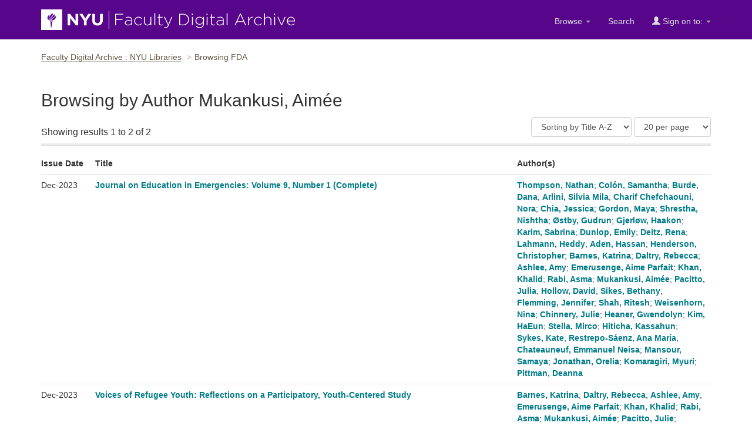

--- FILE ---
content_type: text/html;charset=UTF-8
request_url: https://archive.nyu.edu/browse?type=author&value=Mukankusi%2C+Aim%C3%A9e
body_size: 15735
content:


















<!DOCTYPE html>
<html lang="en">
    <head>
        <title>Browsing FDA : Faculty Digital Archive : NYU Libraries</title>
        <meta http-equiv="Content-Type" content="text/html; charset=UTF-8" />
        <meta name="Generator" content="DSpace 5.4" />
        <meta name="viewport" content="width=device-width, initial-scale=1.0">
        <link rel="shortcut icon" href="/favicon.ico" type="image/x-icon"/>
        <link rel="stylesheet" href="/static/css/jquery-ui-1.10.3.custom/redmond/jquery-ui-1.10.3.custom.css" type="text/css" />
        <link rel="stylesheet" href="/static/css/bootstrap/bootstrap.min.css" type="text/css" />
        <link rel="stylesheet" href="/static/css/bootstrap/dspace-theme.css" type="text/css" />

        <link rel="search" type="application/opensearchdescription+xml" href="/open-search/description.xml" title="DSpace"/>

        
    <script type='text/javascript' src="/static/js/jquery/jquery-1.10.2.min.js"></script>
    <script type='text/javascript' src='/static/js/jquery/jquery-ui-1.10.3.custom.min.js'></script>
    <script type='text/javascript' src='/static/js/bootstrap/bootstrap.min.js'></script>
    <script type='text/javascript' src='/static/js/holder.js'></script>
    <script type="text/javascript" src="/utils.js"></script>
    <script type="text/javascript" src="/static/js/choice-support.js"> </script>

    
     <!-- Google tag (gtag.js) -->
<script async src="https://www.googletagmanager.com/gtag/js?id=G-CD1NCN148W"></script>
<!-- Matomo -->
<script>
  var _paq = window._paq = window._paq || [];
  /* tracker methods like "setCustomDimension" should be called before "trackPageView" */
  _paq.push(['trackPageView']);
  _paq.push(['enableLinkTracking']);
  (function() {
    var u="https://nyulib.matomo.cloud/";
    _paq.push(['setTrackerUrl', u+'matomo.php']);
    _paq.push(['setSiteId', '16']);
    var d=document, g=d.createElement('script'), s=d.getElementsByTagName('script')[0];
    g.async=true; g.src='https://cdn.matomo.cloud/nyulib.matomo.cloud/matomo.js'; s.parentNode.insertBefore(g,s);
  })();
</script>
<!-- End Matomo Code -->
<script>
  window.dataLayer = window.dataLayer || [];
  function gtag(){dataLayer.push(arguments);}
  gtag('js', new Date());

  gtag('config', 'G-CD1NCN148W');
</script>
    
    

<!-- HTML5 shim and Respond.js IE8 support of HTML5 elements and media queries -->
<!--[if lt IE 9]>
  <script src="/static/js/html5shiv.js"></script>
  <script src="/static/js/respond.min.js"></script>
<![endif]-->
  
    </head>
    
    
    <body>
<a id="skip-nav" href="#content">Skip navigation</a>
<header class="navbar navbar-inverse">    
    
            <div class="container">
                























		<div class="navbar-header">
			<button aria-label="Toggle Menu" type="button" class="navbar-toggle" data-toggle="collapse" data-target=".navbar-collapse"> <span class="icon-bar"></span> <span class="icon-bar"></span> <span class="icon-bar"></span> </button>
			<a class="navbar-brand" href="/"><img height="35" width="432" src="/image/nyu_fda_logo.png" alt="FDA" /> </a> </div>
			<nav class="collapse navbar-collapse bs-navbar-collapse" >
			<div class="nav navbar-nav navbar-right">
				<ul class="nav navbar-nav navbar-right">

					<li class="dropdown"> <a href="/jspui" class="dropdown-toggle" data-toggle="dropdown">Browse <b class="caret"></b></a>

						<ul class="dropdown-menu">
							<li><a href="/community-list">Communities<br/>
								&amp;&nbsp;Collections</a></li>
							<li class="divider"></li>
							 <li class="dropdown-header">Browse Items by:</li>
																
																
																
																												<li><a href="/browse?type=dateissued">Issue Date</a></li>
																				
																												<li><a href="/browse?type=author">Author</a></li>
																				
																												<li><a href="/browse?type=title">Title</a></li>
																				
																												<li><a href="/browse?type=subject">Subject</a></li>
																				
																		
																

						</ul>
					</li>
					<li class=""><a href="/advanced-search">Search</a></li>
				
					<li class="dropdown">
				 
						 <a href="#" class="dropdown-toggle" data-toggle="dropdown"><span class="glyphicon glyphicon-user"></span> Sign on to: <b class="caret"></b></a>
				             
						 <ul class="dropdown-menu">
							 <li><a href="/mydspace">My FDA</a></li>
							 <li><a href="/subscribe">Receive email<br/>updates</a></li>
							 <li><a href="/profile">Edit Profile</a></li>

								
						 </ul>
					 </li>
 
				</ul>

			</div>
		</nav>

            </div>

<script type="text/javascript">
  var jQ = jQuery.noConflict();
  jQ(document).ready(function() {
      jQ(".fda-tree li").each(function( index ) {
        if (jQ( this ).find( "ul" ).length ){
           jQ( this ).addClass("has-sublist");
          jQ( this ).find( "ul" ).hide();
          var ArrowElement = jQ( '<a class="arrow" href="#">+</a>');
          jQ( this ).prepend( ArrowElement );
          ArrowElement.click(function(event){
            event.preventDefault();
            openstate = jQ(this ).siblings( "ul" ).is(":visible");
            if (!openstate) {
              jQ( this ).text("-");
              jQ( this ).addClass("isOpen");
              jQ( this ).siblings( "ul" ).slideDown("fast", function(){});
            } else {
               jQ( this ).removeClass("isOpen");
              jQ( this ).siblings( "ul" ).slideUp("fast");
              jQ( this ).text("+");
            }
          });
        } 
    });
  });
  </script>
</header>
<main id="content" tabindex="-1">
<!-- <div class="container">
    <div class="alert alert-warning" role="alert">
              <p>The NYU IT team is performing scheduled maintenance on the storage device that supports the Faculty Digital Archive on Wednesday, February 19th starting at 12:30pm EST and continuing though Thursday Februaru 19th. Contents will be available for viewing during this time. However, submitters will not be able to submit or edit items until this maintenance is complete. We apologize for this inconvenience.
        </p></div>
</div> -->

<div class="container">
                



  

<ol class="breadcrumb">

  <li><a href="/">Faculty Digital Archive : NYU Libraries</a></li>

<li>Browsing FDA</li>

</ol>

</div>                





        
<div class="container">
     


























	
	<header class="browseheader">
	<h1>Browsing  by Author Mukankusi, Aimée</h1>

	
	
	
	

</header>
<div class="browse-list item-results">
	
	<div class="browselist-heading">

	

	<div class="start-to-finish-info flexset">
		Showing results 1 to 2 of 2
		</div>
			<div class="f1 flexset">
	
	<div id="browse_controls" class="discovery-pagination-controls">
		<form method="get" action="/browse">
		<input type="hidden" name="type" value="author"/>
<input type="hidden" name="value" value="Mukankusi, Aimée"/>






		<select name="sort_by" id="sort_by" class="form-control" aria-label="Sort">
 				<option value="1" data-order="ASC"  selected="selected">Sorting by Title A-Z</option>
 				<option value="1" data-order="DESC" >Sorting by Title Z-A</option>
 				<option value="2" data-order="DESC" >Issue date newest</option>
 				<option value="2" data-order="ASC" 	>Issue date oldest</option>
 				<option value="3" data-order="DESC" >Submit date newest</option>
 				<option value="3" data-order="ASC" 	>Submit date oldest</option>
		</select>

		<input type="hidden" value="ASC" name="order" />
	
	
	<select name="rpp" id="rpp_select" class="form-control" aria-label="Results Per Page">
	
			<option value="5" >5 per page</option>
	
			<option value="10" >10 per page</option>
	
			<option value="15" >15 per page</option>
	
			<option value="20" selected="selected">20 per page</option>
	
			<option value="25" >25 per page</option>
	
			<option value="30" >30 per page</option>
	
			<option value="35" >35 per page</option>
	
			<option value="40" >40 per page</option>
	
			<option value="45" >45 per page</option>
	
			<option value="50" >50 per page</option>
	
			<option value="55" >55 per page</option>
	
			<option value="60" >60 per page</option>
	
			<option value="65" >65 per page</option>
	
			<option value="70" >70 per page</option>
	
			<option value="75" >75 per page</option>
	
			<option value="80" >80 per page</option>
	
			<option value="85" >85 per page</option>
	
			<option value="90" >90 per page</option>
	
			<option value="95" >95 per page</option>
	
			<option value="100" >100 per page</option>

	</select>


	<input type="submit" style="display:none" class="btn btn-default" name="submit_browse" value="Update"/>



	</form>
	</div>
	</div>



	</div>
	<div class ="discovery-result-results browse-list-list">
    
    
	<table class="table" >
<tr>
<th  id="t1" class="oddRowEvenCol">Issue Date</th><th  id="t2" class="oddRowOddCol">Title</th><th  id="t3" class="oddRowEvenCol">Author(s)</th></tr><tr><td headers="t1" class="evenRowEvenCol" >Dec-2023</td><td headers="t2" class="evenRowOddCol" ><a href="/handle/2451/69892">Journal&#x20;on&#x20;Education&#x20;in&#x20;Emergencies:&#x20;Volume&#x20;9,&#x20;Number&#x20;1&#x20;(Complete)</a></td><td headers="t3" class="evenRowEvenCol" ><em><a href="/browse?type=author&amp;value=Thompson%2C+Nathan">Thompson,&#x20;Nathan</a>; <a href="/browse?type=author&amp;value=Col%C3%B3n%2C+Samantha">Colón,&#x20;Samantha</a>; <a href="/browse?type=author&amp;value=Burde%2C+Dana">Burde,&#x20;Dana</a>; <a href="/browse?type=author&amp;value=Arlini%2C+Silvia+Mila">Arlini,&#x20;Silvia&#x20;Mila</a>; <a href="/browse?type=author&amp;value=Charif+Chefchaouni%2C+Nora">Charif&#x20;Chefchaouni,&#x20;Nora</a>; <a href="/browse?type=author&amp;value=Chia%2C+Jessica">Chia,&#x20;Jessica</a>; <a href="/browse?type=author&amp;value=Gordon%2C+Maya">Gordon,&#x20;Maya</a>; <a href="/browse?type=author&amp;value=Shrestha%2C+Nishtha">Shrestha,&#x20;Nishtha</a>; <a href="/browse?type=author&amp;value=%C3%98stby%2C+Gudrun">Østby,&#x20;Gudrun</a>; <a href="/browse?type=author&amp;value=Gjerl%C3%B8w%2C+Haakon">Gjerløw,&#x20;Haakon</a>; <a href="/browse?type=author&amp;value=Karim%2C+Sabrina">Karim,&#x20;Sabrina</a>; <a href="/browse?type=author&amp;value=Dunlop%2C+Emily">Dunlop,&#x20;Emily</a>; <a href="/browse?type=author&amp;value=Deitz%2C+Rena">Deitz,&#x20;Rena</a>; <a href="/browse?type=author&amp;value=Lahmann%2C+Heddy">Lahmann,&#x20;Heddy</a>; <a href="/browse?type=author&amp;value=Aden%2C+Hassan">Aden,&#x20;Hassan</a>; <a href="/browse?type=author&amp;value=Henderson%2C+Christopher">Henderson,&#x20;Christopher</a>; <a href="/browse?type=author&amp;value=Barnes%2C+Katrina">Barnes,&#x20;Katrina</a>; <a href="/browse?type=author&amp;value=Daltry%2C+Rebecca">Daltry,&#x20;Rebecca</a>; <a href="/browse?type=author&amp;value=Ashlee%2C+Amy">Ashlee,&#x20;Amy</a>; <a href="/browse?type=author&amp;value=Emerusenge%2C+Aime+Parfait">Emerusenge,&#x20;Aime&#x20;Parfait</a>; <a href="/browse?type=author&amp;value=Khan%2C+Khalid">Khan,&#x20;Khalid</a>; <a href="/browse?type=author&amp;value=Rabi%2C+Asma">Rabi,&#x20;Asma</a>; <a href="/browse?type=author&amp;value=Mukankusi%2C+Aim%C3%A9e">Mukankusi,&#x20;Aimée</a>; <a href="/browse?type=author&amp;value=Pacitto%2C+Julia">Pacitto,&#x20;Julia</a>; <a href="/browse?type=author&amp;value=Hollow%2C+David">Hollow,&#x20;David</a>; <a href="/browse?type=author&amp;value=Sikes%2C+Bethany">Sikes,&#x20;Bethany</a>; <a href="/browse?type=author&amp;value=Flemming%2C+Jennifer">Flemming,&#x20;Jennifer</a>; <a href="/browse?type=author&amp;value=Shah%2C+Ritesh">Shah,&#x20;Ritesh</a>; <a href="/browse?type=author&amp;value=Weisenhorn%2C+Nina">Weisenhorn,&#x20;Nina</a>; <a href="/browse?type=author&amp;value=Chinnery%2C+Julie">Chinnery,&#x20;Julie</a>; <a href="/browse?type=author&amp;value=Heaner%2C+Gwendolyn">Heaner,&#x20;Gwendolyn</a>; <a href="/browse?type=author&amp;value=Kim%2C+HaEun">Kim,&#x20;HaEun</a>; <a href="/browse?type=author&amp;value=Stella%2C+Mirco">Stella,&#x20;Mirco</a>; <a href="/browse?type=author&amp;value=Hiticha%2C+Kassahun">Hiticha,&#x20;Kassahun</a>; <a href="/browse?type=author&amp;value=Sykes%2C+Kate">Sykes,&#x20;Kate</a>; <a href="/browse?type=author&amp;value=Restrepo-S%C3%A1enz%2C+Ana+Mar%C3%ADa">Restrepo-Sáenz,&#x20;Ana&#x20;María</a>; <a href="/browse?type=author&amp;value=Chateauneuf%2C+Emmanuel+Neisa">Chateauneuf,&#x20;Emmanuel&#x20;Neisa</a>; <a href="/browse?type=author&amp;value=Mansour%2C+Samaya">Mansour,&#x20;Samaya</a>; <a href="/browse?type=author&amp;value=Jonathan%2C+Orelia">Jonathan,&#x20;Orelia</a>; <a href="/browse?type=author&amp;value=Komaragiri%2C+Myuri">Komaragiri,&#x20;Myuri</a>; <a href="/browse?type=author&amp;value=Pittman%2C+Deanna">Pittman,&#x20;Deanna</a></em></td></tr>
<tr><td headers="t1" class="oddRowEvenCol" >Dec-2023</td><td headers="t2" class="oddRowOddCol" ><a href="/handle/2451/69899">Voices&#x20;of&#x20;Refugee&#x20;Youth:&#x20;Reflections&#x20;on&#x20;a&#x20;Participatory,&#x20;Youth-Centered&#x20;Study</a></td><td headers="t3" class="oddRowEvenCol" ><em><a href="/browse?type=author&amp;value=Barnes%2C+Katrina">Barnes,&#x20;Katrina</a>; <a href="/browse?type=author&amp;value=Daltry%2C+Rebecca">Daltry,&#x20;Rebecca</a>; <a href="/browse?type=author&amp;value=Ashlee%2C+Amy">Ashlee,&#x20;Amy</a>; <a href="/browse?type=author&amp;value=Emerusenge%2C+Aime+Parfait">Emerusenge,&#x20;Aime&#x20;Parfait</a>; <a href="/browse?type=author&amp;value=Khan%2C+Khalid">Khan,&#x20;Khalid</a>; <a href="/browse?type=author&amp;value=Rabi%2C+Asma">Rabi,&#x20;Asma</a>; <a href="/browse?type=author&amp;value=Mukankusi%2C+Aim%C3%A9e">Mukankusi,&#x20;Aimée</a>; <a href="/browse?type=author&amp;value=Pacitto%2C+Julie">Pacitto,&#x20;Julie</a>; <a href="/browse?type=author&amp;value=Hollow%2C+David">Hollow,&#x20;David</a>; <a href="/browse?type=author&amp;value=Sikes%2C+Bethany">Sikes,&#x20;Bethany</a></em></td></tr>
</table>

    
</div>
	
	<div class="text-center">
		Showing results 1 to 2 of 2

	



	</div>
</div>
	
	
<script type="text/javascript">
	var jQ = jQuery.noConflict();
	jQ(document).ready(function() {
			jQ("#sort_by").change(function(){
				var direction = jQ(this).find("option:selected").attr('data-order');
				var hiddenfield = jQ(this).closest('form').find('input[name=order]');
				hiddenfield.val(direction);
				jQ(this).closest('form').trigger('submit');
			});
    	jQ("#rpp_select").change(function(){
       	jQ(this).closest('form').trigger('submit');
			});
	});
</script>		













            

</div>
</main>
            
<footer class="navbar navbar-inverse">
    <div class="footer-holder container">
    <div class="f-1"><a href="/about">About the Archive</a> | <a target="_blank" href="/help">Help</a> | <a href="/contact">Contact</a> | <a href="/about#rights">Rights</a> | <a href="https://www.nyu.edu/footer/accessibility.html" class="ext" target="_blank">Accessibility <span class="glyphicon glyphicon-new-window"></span></a></div>
    <div class="f-2">Powered by <a target="_blank" href="http://dlib.nyu.edu/dlts">NYU DLTS</a> and <a target="_blank" href="http://www.dspace.org">DSpace</a> </div>
    </div>
</footer>

    </body>
</html>
